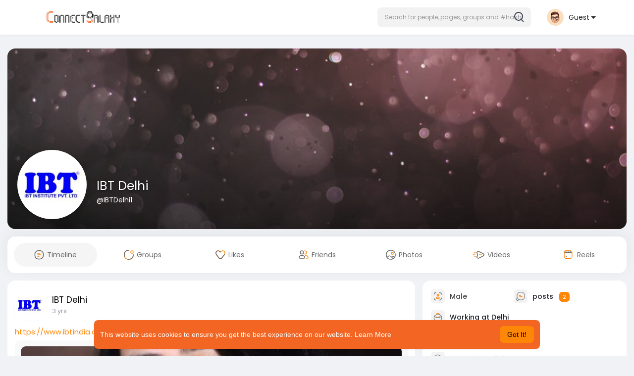

--- FILE ---
content_type: text/html; charset=utf-8
request_url: https://www.google.com/recaptcha/api2/aframe
body_size: -85
content:
<!DOCTYPE HTML><html><head><meta http-equiv="content-type" content="text/html; charset=UTF-8"></head><body><script nonce="us86BL_7UMK5O3-WeEmGZw">/** Anti-fraud and anti-abuse applications only. See google.com/recaptcha */ try{var clients={'sodar':'https://pagead2.googlesyndication.com/pagead/sodar?'};window.addEventListener("message",function(a){try{if(a.source===window.parent){var b=JSON.parse(a.data);var c=clients[b['id']];if(c){var d=document.createElement('img');d.src=c+b['params']+'&rc='+(localStorage.getItem("rc::a")?sessionStorage.getItem("rc::b"):"");window.document.body.appendChild(d);sessionStorage.setItem("rc::e",parseInt(sessionStorage.getItem("rc::e")||0)+1);localStorage.setItem("rc::h",'1768383360302');}}}catch(b){}});window.parent.postMessage("_grecaptcha_ready", "*");}catch(b){}</script></body></html>

--- FILE ---
content_type: text/plain; charset=UTF-8
request_url: https://connectgalaxy.com:4777/socket.io/?hash=4a3669d650b1f3aa26bd&EIO=3&transport=polling&t=PkxtAWU
body_size: 122
content:
118:0{"sid":"OU0aOIcpqpTMYx5xACrk","upgrades":["websocket"],"pingInterval":25000,"pingTimeout":20000,"maxPayload":1000000}